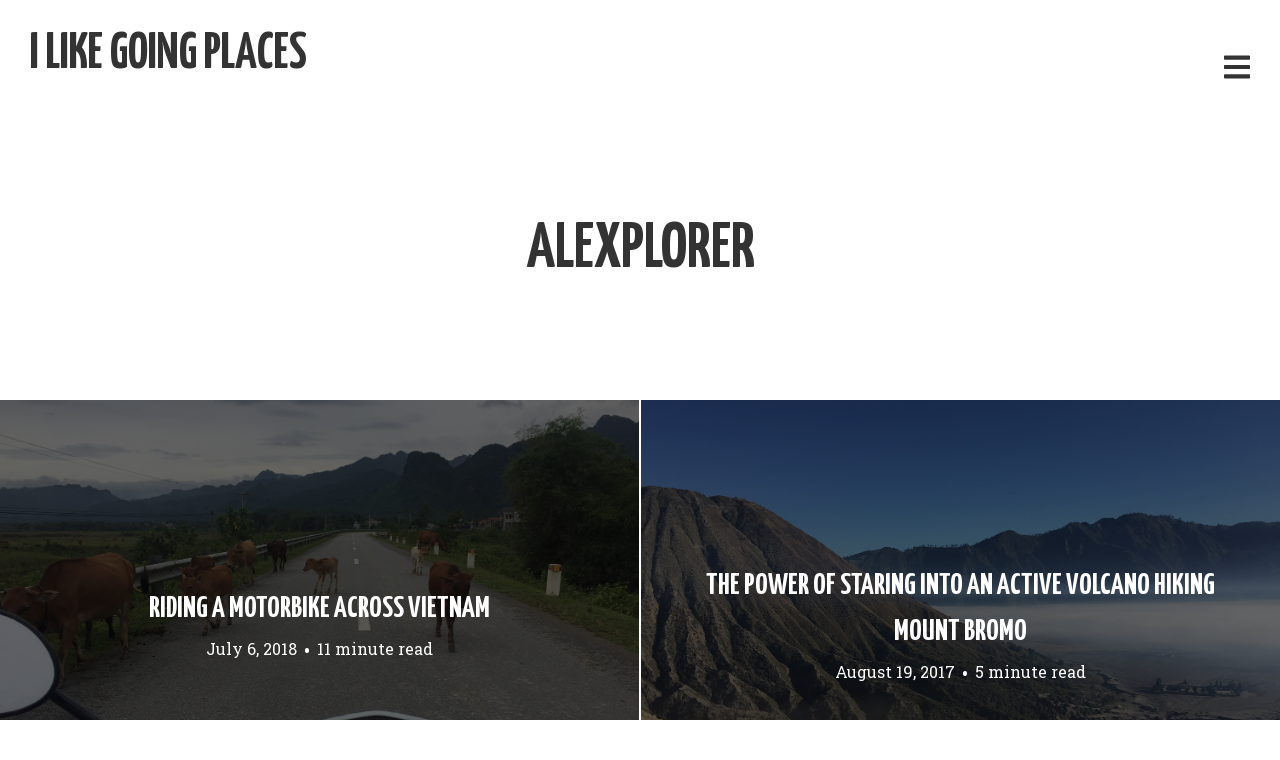

--- FILE ---
content_type: text/html; charset=UTF-8
request_url: http://ilikegoingplaces.com/author/verenico/
body_size: 6884
content:
<!DOCTYPE html>
<html lang="en-US" prefix="og: http://ogp.me/ns#">
<head>
<meta charset="UTF-8">
<meta name="viewport" content="width=device-width, initial-scale=1, minimal-ui">
<title>Alexplorer - I Like Going Places</title>
<link rel="profile" href="http://gmpg.org/xfn/11">
<link rel="pingback" href="http://ilikegoingplaces.com/xmlrpc.php">

	<link rel="dns-prefetch" href="//fonts.googleapis.com">
	
<!-- This site is optimized with the Yoast SEO plugin v9.1 - https://yoast.com/wordpress/plugins/seo/ -->
<link rel="canonical" href="http://ilikegoingplaces.com/author/verenico/" />
<link rel="next" href="http://ilikegoingplaces.com/author/verenico/page/2/" />
<meta property="og:locale" content="en_US" />
<meta property="og:type" content="object" />
<meta property="og:title" content="Alexplorer - I Like Going Places" />
<meta property="og:url" content="http://ilikegoingplaces.com/author/verenico/" />
<meta property="og:site_name" content="I Like Going Places" />
<meta name="twitter:card" content="summary_large_image" />
<meta name="twitter:title" content="Alexplorer - I Like Going Places" />
<!-- / Yoast SEO plugin. -->

<link rel='dns-prefetch' href='//s0.wp.com' />
<link rel='dns-prefetch' href='//platform-api.sharethis.com' />
<link rel='dns-prefetch' href='//fonts.googleapis.com' />
<link rel='dns-prefetch' href='//s.w.org' />
<link rel="alternate" type="application/rss+xml" title="I Like Going Places &raquo; Feed" href="http://ilikegoingplaces.com/feed/" />
<link rel="alternate" type="application/rss+xml" title="I Like Going Places &raquo; Comments Feed" href="http://ilikegoingplaces.com/comments/feed/" />
<link rel="alternate" type="application/rss+xml" title="I Like Going Places &raquo; Posts by Alexplorer Feed" href="http://ilikegoingplaces.com/author/verenico/feed/" />
		<script type="text/javascript">
			window._wpemojiSettings = {"baseUrl":"https:\/\/s.w.org\/images\/core\/emoji\/11\/72x72\/","ext":".png","svgUrl":"https:\/\/s.w.org\/images\/core\/emoji\/11\/svg\/","svgExt":".svg","source":{"concatemoji":"http:\/\/ilikegoingplaces.com\/wp-includes\/js\/wp-emoji-release.min.js?ver=4.9.26"}};
			!function(e,a,t){var n,r,o,i=a.createElement("canvas"),p=i.getContext&&i.getContext("2d");function s(e,t){var a=String.fromCharCode;p.clearRect(0,0,i.width,i.height),p.fillText(a.apply(this,e),0,0);e=i.toDataURL();return p.clearRect(0,0,i.width,i.height),p.fillText(a.apply(this,t),0,0),e===i.toDataURL()}function c(e){var t=a.createElement("script");t.src=e,t.defer=t.type="text/javascript",a.getElementsByTagName("head")[0].appendChild(t)}for(o=Array("flag","emoji"),t.supports={everything:!0,everythingExceptFlag:!0},r=0;r<o.length;r++)t.supports[o[r]]=function(e){if(!p||!p.fillText)return!1;switch(p.textBaseline="top",p.font="600 32px Arial",e){case"flag":return s([55356,56826,55356,56819],[55356,56826,8203,55356,56819])?!1:!s([55356,57332,56128,56423,56128,56418,56128,56421,56128,56430,56128,56423,56128,56447],[55356,57332,8203,56128,56423,8203,56128,56418,8203,56128,56421,8203,56128,56430,8203,56128,56423,8203,56128,56447]);case"emoji":return!s([55358,56760,9792,65039],[55358,56760,8203,9792,65039])}return!1}(o[r]),t.supports.everything=t.supports.everything&&t.supports[o[r]],"flag"!==o[r]&&(t.supports.everythingExceptFlag=t.supports.everythingExceptFlag&&t.supports[o[r]]);t.supports.everythingExceptFlag=t.supports.everythingExceptFlag&&!t.supports.flag,t.DOMReady=!1,t.readyCallback=function(){t.DOMReady=!0},t.supports.everything||(n=function(){t.readyCallback()},a.addEventListener?(a.addEventListener("DOMContentLoaded",n,!1),e.addEventListener("load",n,!1)):(e.attachEvent("onload",n),a.attachEvent("onreadystatechange",function(){"complete"===a.readyState&&t.readyCallback()})),(n=t.source||{}).concatemoji?c(n.concatemoji):n.wpemoji&&n.twemoji&&(c(n.twemoji),c(n.wpemoji)))}(window,document,window._wpemojiSettings);
		</script>
		<style type="text/css">
img.wp-smiley,
img.emoji {
	display: inline !important;
	border: none !important;
	box-shadow: none !important;
	height: 1em !important;
	width: 1em !important;
	margin: 0 .07em !important;
	vertical-align: -0.1em !important;
	background: none !important;
	padding: 0 !important;
}
</style>
<link rel='stylesheet' id='font-awesome-css'  href='http://ilikegoingplaces.com/wp-content/themes/ink/assets/css/font-awesome.css?ver=4.1.0' type='text/css' media='all' />
<link rel='stylesheet' id='stag-shortcode-styles-css'  href='http://ilikegoingplaces.com/wp-content/plugins/stagtools/assets/css/stag-shortcodes.css?ver=2.2.6' type='text/css' media='all' />
<link rel='stylesheet' id='rs-plugin-settings-css'  href='http://ilikegoingplaces.com/wp-content/plugins/revslider/rs-plugin/css/settings.css?ver=4.6.92' type='text/css' media='all' />
<style id='rs-plugin-settings-inline-css' type='text/css'>
.tp-caption a{color:#ff7302;text-shadow:none;-webkit-transition:all 0.2s ease-out;-moz-transition:all 0.2s ease-out;-o-transition:all 0.2s ease-out;-ms-transition:all 0.2s ease-out}.tp-caption a:hover{color:#ffa902}
</style>
<link rel='stylesheet' id='stag-google-fonts-css'  href='//fonts.googleapis.com/css?family=Roboto+Slab%3Aregular%2C700%7CYanone+Kaffeesatz%3Aregular%2C700&#038;subset=latin%2Clatin&#038;ver=1.3.5' type='text/css' media='all' />
<link rel='stylesheet' id='stag-style-css'  href='http://ilikegoingplaces.com/wp-content/themes/ink/style.css?ver=1.3.5' type='text/css' media='all' />
<link rel='stylesheet' id='jetpack_css-css'  href='http://ilikegoingplaces.com/wp-content/plugins/jetpack/css/jetpack.css?ver=6.7.4' type='text/css' media='all' />
<script type='text/javascript' src='http://ilikegoingplaces.com/wp-includes/js/jquery/jquery.js?ver=1.12.4'></script>
<script type='text/javascript' src='http://ilikegoingplaces.com/wp-includes/js/jquery/jquery-migrate.min.js?ver=1.4.1'></script>
<script type='text/javascript' src='http://ilikegoingplaces.com/wp-content/plugins/revslider/rs-plugin/js/jquery.themepunch.tools.min.js?ver=4.6.92'></script>
<script type='text/javascript' src='http://ilikegoingplaces.com/wp-content/plugins/revslider/rs-plugin/js/jquery.themepunch.revolution.min.js?ver=4.6.92'></script>
<script type='text/javascript' src='http://ilikegoingplaces.com/wp-content/plugins/jetpack/_inc/build/spin.min.js?ver=1.3'></script>
<script type='text/javascript' src='http://ilikegoingplaces.com/wp-content/plugins/jetpack/_inc/build/jquery.spin.min.js?ver=1.3'></script>
<script type='text/javascript' src='//platform-api.sharethis.com/js/sharethis.js#product=ga'></script>
<link rel='https://api.w.org/' href='http://ilikegoingplaces.com/wp-json/' />
<link rel="EditURI" type="application/rsd+xml" title="RSD" href="http://ilikegoingplaces.com/xmlrpc.php?rsd" />
<link rel="wlwmanifest" type="application/wlwmanifest+xml" href="http://ilikegoingplaces.com/wp-includes/wlwmanifest.xml" /> 
<meta name="generator" content="WordPress 4.9.26" />
		<script type="text/javascript">
			jQuery(document).ready(function() {
				// CUSTOM AJAX CONTENT LOADING FUNCTION
				var ajaxRevslider = function(obj) {
				
					// obj.type : Post Type
					// obj.id : ID of Content to Load
					// obj.aspectratio : The Aspect Ratio of the Container / Media
					// obj.selector : The Container Selector where the Content of Ajax will be injected. It is done via the Essential Grid on Return of Content
					
					var content = "";

					data = {};
					
					data.action = 'revslider_ajax_call_front';
					data.client_action = 'get_slider_html';
					data.token = '05d62dd18d';
					data.type = obj.type;
					data.id = obj.id;
					data.aspectratio = obj.aspectratio;
					
					// SYNC AJAX REQUEST
					jQuery.ajax({
						type:"post",
						url:"http://ilikegoingplaces.com/wp-admin/admin-ajax.php",
						dataType: 'json',
						data:data,
						async:false,
						success: function(ret, textStatus, XMLHttpRequest) {
							if(ret.success == true)
								content = ret.data;								
						},
						error: function(e) {
							console.log(e);
						}
					});
					
					 // FIRST RETURN THE CONTENT WHEN IT IS LOADED !!
					 return content;						 
				};
				
				// CUSTOM AJAX FUNCTION TO REMOVE THE SLIDER
				var ajaxRemoveRevslider = function(obj) {
					return jQuery(obj.selector+" .rev_slider").revkill();
				};

				// EXTEND THE AJAX CONTENT LOADING TYPES WITH TYPE AND FUNCTION
				var extendessential = setInterval(function() {
					if (jQuery.fn.tpessential != undefined) {
						clearInterval(extendessential);
						if(typeof(jQuery.fn.tpessential.defaults) !== 'undefined') {
							jQuery.fn.tpessential.defaults.ajaxTypes.push({type:"revslider",func:ajaxRevslider,killfunc:ajaxRemoveRevslider,openAnimationSpeed:0.3});   
							// type:  Name of the Post to load via Ajax into the Essential Grid Ajax Container
							// func: the Function Name which is Called once the Item with the Post Type has been clicked
							// killfunc: function to kill in case the Ajax Window going to be removed (before Remove function !
							// openAnimationSpeed: how quick the Ajax Content window should be animated (default is 0.3)
						}
					}
				},30);
			});
		</script>
		
<link rel='dns-prefetch' href='//v0.wordpress.com'/>
<meta name="generator" content="Ink 1.3.5">
<meta name="generator" content="StagCustomizer 1.0">
	<style id="stag-custom-css" type="text/css">
		body,
		.site,
		hr:not(.stag-divider)::before,
		.stag-divider--plain::before {
			background-color: #ffffff;
		}
		body, .entry-subtitle {
			font-family: "Roboto Slab";
		}
		a,
		.archive-header__title span,
		.footer-menu a:hover {
			color: #1c8e00;
		}
		h1, h2, h3, h4, h5, h6, .button, .stag-button, input[type="submit"], input[type="reset"], .button-secondary, legend, .rcp_subscription_level_name, .post-navigation {
			font-family: "Yanone Kaffeesatz";
		}
		.post-grid {
			border-color: #ffffff;
		}
			</style>
	<link rel='shortcut icon' href='http://ilikegoingplaces.com/wp-content/uploads/2015/12/Tao.jpg' /></head>
<body class="archive author author-verenico author-2 chrome header-normal hide-author stagtools" data-layout="2-2-2-2">

<nav class="site-nav" role="complementary">
	<div class="site-nav--scrollable-container">
		<i class="fa fa-times close-nav"></i>

				<nav id="site-navigation" class="navigation main-navigation site-nav__section" role="navigation">
			<h4 class="widgettitle">Menu</h4>
			<ul id="menu-main" class="primary-menu"><li id="menu-item-1325" class="menu-item menu-item-type-custom menu-item-object-custom menu-item-home menu-item-1325"><a href="http://ilikegoingplaces.com/">Home</a></li>
<li id="menu-item-960" class="menu-item menu-item-type-post_type menu-item-object-page menu-item-960"><a href="http://ilikegoingplaces.com/about/">About Me</a></li>
<li id="menu-item-962" class="menu-item menu-item-type-post_type menu-item-object-page menu-item-962"><a href="http://ilikegoingplaces.com/where-am-i/">Where am I?</a></li>
<li id="menu-item-961" class="menu-item menu-item-type-post_type menu-item-object-page menu-item-961"><a href="http://ilikegoingplaces.com/travel-quotes/">Travel Quotes</a></li>
<li id="menu-item-963" class="menu-item menu-item-type-post_type menu-item-object-page menu-item-963"><a href="http://ilikegoingplaces.com/good-blogs/">Good Links</a></li>
</ul>		</nav><!-- #site-navigation -->
		
								</div>
</nav>
<div class="site-nav-overlay"></div>

<div id="page" class="hfeed site">

	<div id="content" class="site-content">

		<header id="masthead" class="site-header">

			<div class="site-branding">
									<h1 class="site-title"><a href="http://ilikegoingplaces.com">I Like Going Places</a></h1>
				
				<p class="site-description">The Adventures of Alex Vere Nicoll</p>
			</div>

			<a href="#" id="site-navigation-toggle" class="site-navigation-toggle"><i class="fa fa-navicon"></i></a>

			
		</header><!-- #masthead -->

	<div id="primary" class="content-area">
		<main id="main" class="site-main">

							<section class="page-header current-author">
					<div class="page-header__content">
						<h1 class="current-author__name">Alexplorer</h1>

						
						<div class="current-author__social-profiles">
													</div>
					</div><!-- .page-header__content -->
				</section><!-- .page-header -->

				
					
<article id="post-1518" class="post-1518 post type-post status-publish format-standard has-post-thumbnail hentry category-asia category-vietnam post-grid">
	
	<style type="text/css">
				.post-1518 { background-color: #000000 !important; }
		
				.post-cover-1518 { background-image: url(http://ilikegoingplaces.com/wp-content/uploads/2018/07/Vietnam-Motorbike-Across.jpg); opacity: 0.4; }
			</style>
<div class="post-cover post-cover-1518 stag-image--none"></div>

	<a href="http://ilikegoingplaces.com/motorbike-across-vietnam/" class="post-cover-link"></a>

	<div class="post-content">
		<header class="entry-header">
			<h1 class="entry-title">
				<a href="http://ilikegoingplaces.com/motorbike-across-vietnam/" rel="bookmark">
				Riding a Motorbike Across Vietnam								</a>
			</h1>
		</header><!-- .entry-header -->

		<footer class="entry-meta">
			<span class="posted-on"><a href="http://ilikegoingplaces.com/motorbike-across-vietnam/" title="4:20 am" rel="bookmark"><time class="entry-date published" datetime="2018-07-06T04:20:04+00:00">July 6, 2018</time><time class="updated" datetime="2018-07-06T15:16:06+00:00">July 6, 2018</time></a></span><span class="reading-time">11 minute read</span><span class="byline">by <span class="author vcard"><a class="url fn n" href="http://ilikegoingplaces.com/author/verenico/">Alexplorer</a></span></span>					</footer><!-- .entry-meta -->

		
			</div>
</article>

				
					
<article id="post-1476" class="post-1476 post type-post status-publish format-standard has-post-thumbnail hentry category-asia category-indonesia post-grid">
	
	<style type="text/css">
				.post-1476 { background-color: #000000 !important; }
		
				.post-cover-1476 { background-image: url(http://ilikegoingplaces.com/wp-content/uploads/2017/08/Hiking-Mount-Bromo.jpg); opacity: 0.4; }
			</style>
<div class="post-cover post-cover-1476 stag-image--none"></div>

	<a href="http://ilikegoingplaces.com/hiking-mount-bromo/" class="post-cover-link"></a>

	<div class="post-content">
		<header class="entry-header">
			<h1 class="entry-title">
				<a href="http://ilikegoingplaces.com/hiking-mount-bromo/" rel="bookmark">
				The Power of Staring into an Active Volcano Hiking Mount Bromo								</a>
			</h1>
		</header><!-- .entry-header -->

		<footer class="entry-meta">
			<span class="posted-on"><a href="http://ilikegoingplaces.com/hiking-mount-bromo/" title="9:21 am" rel="bookmark"><time class="entry-date published" datetime="2017-08-19T09:21:12+00:00">August 19, 2017</time><time class="updated" datetime="2017-08-19T15:16:58+00:00">August 19, 2017</time></a></span><span class="reading-time">5 minute read</span><span class="byline">by <span class="author vcard"><a class="url fn n" href="http://ilikegoingplaces.com/author/verenico/">Alexplorer</a></span></span>					</footer><!-- .entry-meta -->

		
			</div>
</article>

				
					
<article id="post-1448" class="post-1448 post type-post status-publish format-standard has-post-thumbnail hentry category-canary-islands category-europe post-grid">
	
	<style type="text/css">
				.post-1448 { background-color: #000000 !important; }
		
				.post-cover-1448 { background-image: url(http://ilikegoingplaces.com/wp-content/uploads/2017/01/Lone-Traveler-Cofete.jpg); opacity: 0.85; }
			</style>
<div class="post-cover post-cover-1448 stag-image--none"></div>

	<a href="http://ilikegoingplaces.com/cofete-beach/" class="post-cover-link"></a>

	<div class="post-content">
		<header class="entry-header">
			<h1 class="entry-title">
				<a href="http://ilikegoingplaces.com/cofete-beach/" rel="bookmark">
				Cofete Beach: A Secret Nazi Base?								</a>
			</h1>
		</header><!-- .entry-header -->

		<footer class="entry-meta">
			<span class="posted-on"><a href="http://ilikegoingplaces.com/cofete-beach/" title="10:48 pm" rel="bookmark"><time class="entry-date published" datetime="2017-01-14T22:48:35+00:00">January 14, 2017</time><time class="updated" datetime="2017-01-15T00:14:43+00:00">January 15, 2017</time></a></span><span class="reading-time">5 minute read</span><span class="byline">by <span class="author vcard"><a class="url fn n" href="http://ilikegoingplaces.com/author/verenico/">Alexplorer</a></span></span>					</footer><!-- .entry-meta -->

		
			</div>
</article>

				
					
<article id="post-1308" class="post-1308 post type-post status-publish format-standard has-post-thumbnail hentry category-colombia post-grid">
	
	<style type="text/css">
				.post-1308 { background-color: #000000 !important; }
		
				.post-cover-1308 { background-image: url(http://ilikegoingplaces.com/wp-content/uploads/2014/11/Granada-Cali-Apt-View.jpg); opacity: 0.4; }
			</style>
<div class="post-cover post-cover-1308 stag-image--none"></div>

	<a href="http://ilikegoingplaces.com/hiking-cali-colombia-cerro-de-las-tres-cruces/" class="post-cover-link"></a>

	<div class="post-content">
		<header class="entry-header">
			<h1 class="entry-title">
				<a href="http://ilikegoingplaces.com/hiking-cali-colombia-cerro-de-las-tres-cruces/" rel="bookmark">
				Hiking in Cali, Colombia &#8211; Cerro de Las Tres Cruces								</a>
			</h1>
		</header><!-- .entry-header -->

		<footer class="entry-meta">
			<span class="posted-on"><a href="http://ilikegoingplaces.com/hiking-cali-colombia-cerro-de-las-tres-cruces/" title="9:32 pm" rel="bookmark"><time class="entry-date published" datetime="2014-11-20T21:32:18+00:00">November 20, 2014</time><time class="updated" datetime="2017-08-19T09:38:56+00:00">August 19, 2017</time></a></span><span class="reading-time">3 minute read</span><span class="byline">by <span class="author vcard"><a class="url fn n" href="http://ilikegoingplaces.com/author/verenico/">Alexplorer</a></span></span>					</footer><!-- .entry-meta -->

		
			</div>
</article>

				
					
<article id="post-814" class="post-814 post type-post status-publish format-standard has-post-thumbnail hentry category-thailand tag-asia tag-festivals tag-thailand post-grid">
	
	<style type="text/css">
		
				.post-cover-814 { background-image: url(http://ilikegoingplaces.com/wp-content/uploads/2012/09/Phuket-Vegetarian-Festival.jpg); opacity: 0.4; }
			</style>
<div class="post-cover post-cover-814 stag-image--none"></div>

	<a href="http://ilikegoingplaces.com/phuket-vegetarian-festival/" class="post-cover-link"></a>

	<div class="post-content">
		<header class="entry-header">
			<h1 class="entry-title">
				<a href="http://ilikegoingplaces.com/phuket-vegetarian-festival/" rel="bookmark">
				Phuket Vegetarian Festival: Thailand								</a>
			</h1>
		</header><!-- .entry-header -->

		<footer class="entry-meta">
			<span class="posted-on"><a href="http://ilikegoingplaces.com/phuket-vegetarian-festival/" title="6:01 pm" rel="bookmark"><time class="entry-date published" datetime="2012-09-21T18:01:41+00:00">September 21, 2012</time><time class="updated" datetime="2014-11-03T02:18:41+00:00">November 3, 2014</time></a></span><span class="reading-time">1 minute read</span><span class="byline">by <span class="author vcard"><a class="url fn n" href="http://ilikegoingplaces.com/author/verenico/">Alexplorer</a></span></span>					</footer><!-- .entry-meta -->

		
			</div>
</article>

				
					
<article id="post-794" class="post-794 post type-post status-publish format-standard has-post-thumbnail hentry category-bolivia category-south-america tag-bolivia tag-salar-de-uyuni tag-south-america tag-wonders-of-the-world post-grid">
	
	<style type="text/css">
		
				.post-cover-794 { background-image: url(http://ilikegoingplaces.com/wp-content/uploads/2012/09/DSC04921.jpg); opacity: 0.4; }
			</style>
<div class="post-cover post-cover-794 stag-image--none"></div>

	<a href="http://ilikegoingplaces.com/salar-de-uyuni/" class="post-cover-link"></a>

	<div class="post-content">
		<header class="entry-header">
			<h1 class="entry-title">
				<a href="http://ilikegoingplaces.com/salar-de-uyuni/" rel="bookmark">
				Salar de Uyuni Salt Flats: Bolivia								</a>
			</h1>
		</header><!-- .entry-header -->

		<footer class="entry-meta">
			<span class="posted-on"><a href="http://ilikegoingplaces.com/salar-de-uyuni/" title="8:54 pm" rel="bookmark"><time class="entry-date published" datetime="2012-09-13T20:54:53+00:00">September 13, 2012</time><time class="updated" datetime="2014-11-03T02:19:14+00:00">November 3, 2014</time></a></span><span class="reading-time">1 minute read</span><span class="byline">by <span class="author vcard"><a class="url fn n" href="http://ilikegoingplaces.com/author/verenico/">Alexplorer</a></span></span>					</footer><!-- .entry-meta -->

		
			</div>
</article>

				
					
<article id="post-783" class="post-783 post type-post status-publish format-standard has-post-thumbnail hentry category-colombia category-south-america tag-colombia tag-national-parks tag-south-america post-grid">
	
	<style type="text/css">
		
				.post-cover-783 { background-image: url(http://ilikegoingplaces.com/wp-content/uploads/2012/09/Tayrona-National-Park.jpeg); opacity: 0.4; }
			</style>
<div class="post-cover post-cover-783 stag-image--none"></div>

	<a href="http://ilikegoingplaces.com/tayrona-national-park/" class="post-cover-link"></a>

	<div class="post-content">
		<header class="entry-header">
			<h1 class="entry-title">
				<a href="http://ilikegoingplaces.com/tayrona-national-park/" rel="bookmark">
				Tayrona National Park &#8211; Sick In Paradise								</a>
			</h1>
		</header><!-- .entry-header -->

		<footer class="entry-meta">
			<span class="posted-on"><a href="http://ilikegoingplaces.com/tayrona-national-park/" title="12:03 am" rel="bookmark"><time class="entry-date published" datetime="2012-09-07T00:03:31+00:00">September 7, 2012</time><time class="updated" datetime="2014-11-03T01:00:06+00:00">November 3, 2014</time></a></span><span class="reading-time">4 minute read</span><span class="byline">by <span class="author vcard"><a class="url fn n" href="http://ilikegoingplaces.com/author/verenico/">Alexplorer</a></span></span>					</footer><!-- .entry-meta -->

		
			</div>
</article>

				
					
<article id="post-739" class="post-739 post type-post status-publish format-standard has-post-thumbnail hentry category-peru post-grid">
	
	<style type="text/css">
		
				.post-cover-739 { background-image: url(http://ilikegoingplaces.com/wp-content/uploads/2012/06/nasty-girls.jpg); opacity: 0.4; }
			</style>
<div class="post-cover post-cover-739 stag-image--none"></div>

	<a href="http://ilikegoingplaces.com/marlboro-furniture-for-kids/" class="post-cover-link"></a>

	<div class="post-content">
		<header class="entry-header">
			<h1 class="entry-title">
				<a href="http://ilikegoingplaces.com/marlboro-furniture-for-kids/" rel="bookmark">
				Marlboro Furniture for Kids!!??								</a>
			</h1>
		</header><!-- .entry-header -->

		<footer class="entry-meta">
			<span class="posted-on"><a href="http://ilikegoingplaces.com/marlboro-furniture-for-kids/" title="2:04 pm" rel="bookmark"><time class="entry-date published" datetime="2012-06-17T14:04:30+00:00">June 17, 2012</time><time class="updated" datetime="2014-11-03T01:01:35+00:00">November 3, 2014</time></a></span><span class="reading-time">2 minute read</span><span class="byline">by <span class="author vcard"><a class="url fn n" href="http://ilikegoingplaces.com/author/verenico/">Alexplorer</a></span></span>					</footer><!-- .entry-meta -->

		
			</div>
</article>

				
					
<article id="post-734" class="post-734 post type-post status-publish format-standard has-post-thumbnail hentry category-ecuador post-grid">
	
	<style type="text/css">
		
				.post-cover-734 { background-image: url(http://ilikegoingplaces.com/wp-content/uploads/2012/06/Eating_a_Guinea_Pig_-_I_Like_Going_Places.png); opacity: 0.4; }
			</style>
<div class="post-cover post-cover-734 stag-image--none"></div>

	<a href="http://ilikegoingplaces.com/eating-a-guinea-pig/" class="post-cover-link"></a>

	<div class="post-content">
		<header class="entry-header">
			<h1 class="entry-title">
				<a href="http://ilikegoingplaces.com/eating-a-guinea-pig/" rel="bookmark">
				Eating a Guinea Pig								</a>
			</h1>
		</header><!-- .entry-header -->

		<footer class="entry-meta">
			<span class="posted-on"><a href="http://ilikegoingplaces.com/eating-a-guinea-pig/" title="3:43 am" rel="bookmark"><time class="entry-date published" datetime="2012-06-07T03:43:19+00:00">June 7, 2012</time><time class="updated" datetime="2014-11-03T01:05:22+00:00">November 3, 2014</time></a></span><span class="reading-time">1 minute read</span><span class="byline">by <span class="author vcard"><a class="url fn n" href="http://ilikegoingplaces.com/author/verenico/">Alexplorer</a></span></span>					</footer><!-- .entry-meta -->

		
			</div>
</article>

				
					
<article id="post-727" class="post-727 post type-post status-publish format-standard has-post-thumbnail hentry category-ecuador category-england category-south-america post-grid">
	
	<style type="text/css">
		
				.post-cover-727 { background-image: url(http://ilikegoingplaces.com/wp-content/uploads/2012/05/Culture-Shocked.jpg); opacity: 0.4; }
			</style>
<div class="post-cover post-cover-727 stag-image--none"></div>

	<a href="http://ilikegoingplaces.com/culture-shocked/" class="post-cover-link"></a>

	<div class="post-content">
		<header class="entry-header">
			<h1 class="entry-title">
				<a href="http://ilikegoingplaces.com/culture-shocked/" rel="bookmark">
				Culture Shocked!!!								</a>
			</h1>
		</header><!-- .entry-header -->

		<footer class="entry-meta">
			<span class="posted-on"><a href="http://ilikegoingplaces.com/culture-shocked/" title="5:47 pm" rel="bookmark"><time class="entry-date published" datetime="2012-05-25T17:47:12+00:00">May 25, 2012</time><time class="updated" datetime="2014-11-03T01:07:00+00:00">November 3, 2014</time></a></span><span class="reading-time">5 minute read</span><span class="byline">by <span class="author vcard"><a class="url fn n" href="http://ilikegoingplaces.com/author/verenico/">Alexplorer</a></span></span>					</footer><!-- .entry-meta -->

		
			</div>
</article>

				
			
		</main><!-- #main -->

		
<div id="infinite-handle">
	<a id="load-more-posts" class="load-more-posts" href="#" data-archive='{"author":2}'>Load More</a>
</div>

				<div class="block-button">
			<span>
								<a target="_blank" href="http://www.twitter.com?status=Alexplorer+on+I+Like+Going+Places+-+http%3A%2F%2Filikegoingplaces.com%2Fauthor%2Fverenico%2F">Share this profile on Twitter</a>
			</span>
		</div><!-- .block-button -->
		
	</div><!-- #primary -->

		<footer id="colophon" class="site-footer" role="contentinfo">
			
									<div class="copyright">
				<div class="inside">

					<div class="grid">
						<div class="unit one-of-two site-info">
							A Product of Wu Wei						</div><!-- .site-info -->

											</div>

				</div>
			</div><!-- .copyright -->
					</footer><!-- #colophon -->

	</div><!-- #content -->

</div><!-- #page -->

	<div style="display:none">
	</div>
<script>
    jQuery(document).ready(function () {
		jQuery.post('http://ilikegoingplaces.com?ga_action=googleanalytics_get_script', {action: 'googleanalytics_get_script'}, function(response) {
			var s = document.createElement("script");
			s.type = "text/javascript";
			s.innerHTML = response;
			jQuery("head").append(s);
		});
    });
</script><script type='text/javascript' defer src='http://ilikegoingplaces.com/wp-content/plugins/stagtools/assets/js/fontawesome-all.min.js?ver=5.0.8'></script>
<script type='text/javascript' defer src='http://ilikegoingplaces.com/wp-content/plugins/stagtools/assets/js/fa-v4-shims.min.js?ver=5.0.8'></script>
<script type='text/javascript' src='https://s0.wp.com/wp-content/js/devicepx-jetpack.js?ver=202604'></script>
<script type='text/javascript'>
/* <![CDATA[ */
var StagFitvidsCustomSelectors = {"customSelector":"iframe[src*='www.viddler.com'],iframe[src*='money.cnn.com'],iframe[src*='www.educreations.com'],iframe[src*='\/\/blip.tv'],iframe[src*='\/\/embed.ted.com'],iframe[src*='\/\/www.hulu.com']"};
var postSettings = {"ajaxurl":"http:\/\/ilikegoingplaces.com\/wp-admin\/admin-ajax.php","nonce":"8666799887","category":"","search":""};
/* ]]> */
</script>
<script type='text/javascript' src='http://ilikegoingplaces.com/wp-content/themes/ink/assets/js/jquery.custom.min.js?ver=1.3.5'></script>
<script type='text/javascript' src='http://ilikegoingplaces.com/wp-content/themes/ink/assets/js/plugins.js?ver=1.3.5'></script>
<script type='text/javascript' src='http://ilikegoingplaces.com/wp-includes/js/wp-embed.min.js?ver=4.9.26'></script>
<script type='text/javascript' src='https://stats.wp.com/e-202604.js' async='async' defer='defer'></script>
<script type='text/javascript'>
	_stq = window._stq || [];
	_stq.push([ 'view', {v:'ext',j:'1:6.7.4',blog:'67447839',post:'0',tz:'0',srv:'ilikegoingplaces.com'} ]);
	_stq.push([ 'clickTrackerInit', '67447839', '0' ]);
</script>
</body>
</html>


--- FILE ---
content_type: text/plain
request_url: https://www.google-analytics.com/j/collect?v=1&_v=j102&a=2080401120&t=pageview&_s=1&dl=http%3A%2F%2Filikegoingplaces.com%2Fauthor%2Fverenico%2F&ul=en-us%40posix&dt=Alexplorer%20-%20I%20Like%20Going%20Places&sr=1280x720&vp=1280x720&_u=IEBAAEABAAAAACAAI~&jid=1346120519&gjid=1897092025&cid=207880319.1769005054&tid=UA-56100431-1&_gid=3517481.1769005054&_r=1&_slc=1&z=246614458
body_size: -287
content:
2,cG-R043PSYKFY